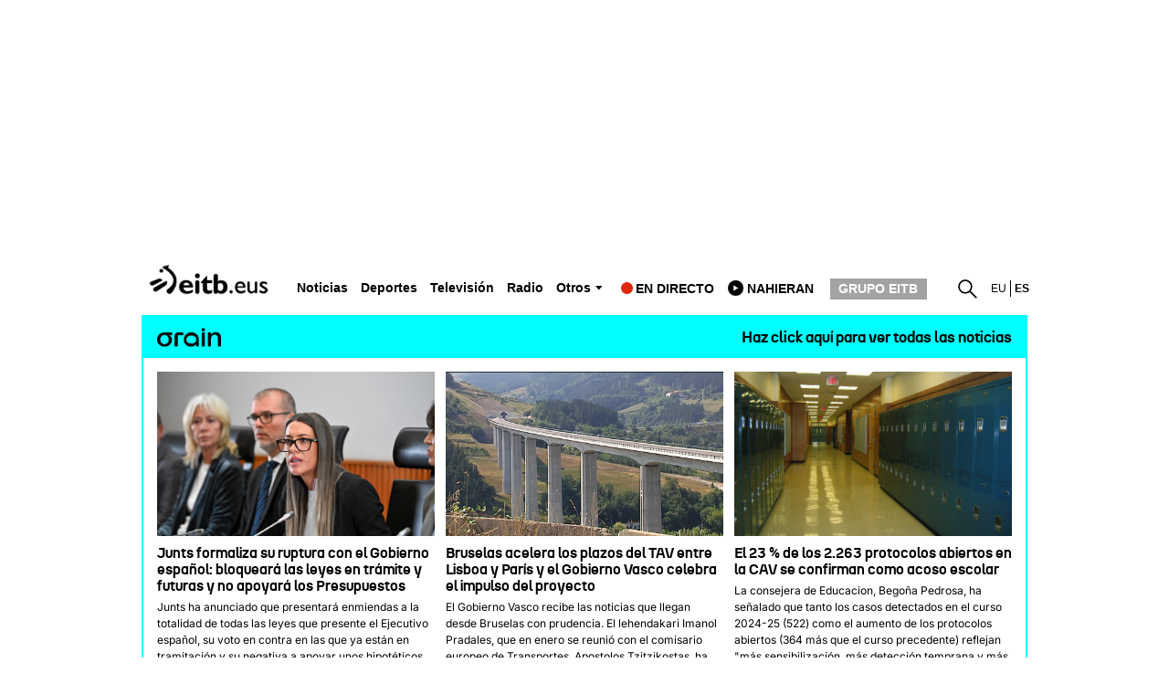

--- FILE ---
content_type: text/plain; charset=ISO-8859-1
request_url: https://time.akamai.com/?_=1762422624151
body_size: 10
content:
1762422626

--- FILE ---
content_type: text/plain; charset=ISO-8859-1
request_url: https://time.akamai.com/?_=1762422624152
body_size: 10
content:
1762422628

--- FILE ---
content_type: image/svg+xml
request_url: https://www.eitb.eus/dist/img/play.93b71eec.svg
body_size: -5
content:
<svg fill="none" height="44" viewBox="0 0 44 44" width="44" xmlns="http://www.w3.org/2000/svg"><path d="m22 43c-11.5917 0-21-9.4083-21-21s9.4083-21 21-21 21 9.4083 21 21-9.4083 21-21 21z" fill="#000" fill-opacity=".5" stroke="#fff" stroke-width="2"/><path d="m18.3333 30.25 11-8.25-11-8.25z" fill="#fff"/></svg>